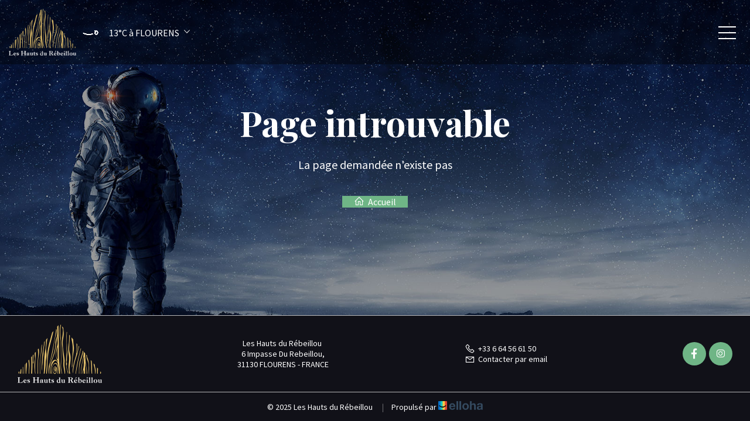

--- FILE ---
content_type: text/html
request_url: https://www.leshautsdurebeillou.com/presentation/projet-eco-responsable.html
body_size: 17729
content:













<!DOCTYPE html>
<html lang="fr" culture="fr-FR">
<head>
    <title>Page introuvable - Les Hauts du R&#233;beillou - FLOURENS - FRANCE</title>
    <meta name="description" content="Page introuvable">
    
<meta http-equiv="Content-Type" content="text/html; charset=UTF-8">
<meta charset="utf-8">
<meta http-equiv="X-UA-Compatible" content="IE=edge">
<meta name="viewport" content="width=device-width, initial-scale=1">
<meta id="Meta-lang" http-equiv="content-language" content="fr" data-date-format="dd/mm/yyyy">
<meta name="apple-mobile-web-app-capable" content="yes">
<meta name="viewport" content="width=device-width, initial-scale=1.0, maximum-scale=1.0, user-scalable=no">
<meta name="HandheldFriendly" content="true">
<meta name="apple-touch-fullscreen" content="yes">
<meta name="msapplication-TileColor" content="#da532c">
<meta name="msapplication-TileImage" content="/assets/favicon/mstile-144x144.png">
<meta name="msapplication-config" content="/assets/favicon/browserconfig.xml">
<meta name="theme-color" content="#ffffff">



    <link rel="shortcut icon" type="image/x-icon" href="https://www.leshautsdurebeillou.com/favicon.ico" />
    <link rel="preconnect" href="https://fonts.googleapis.com">
    <link rel="preconnect" href="https://fonts.gstatic.com" crossorigin>
    <link href="https://fonts.googleapis.com/css2?family=Playfair+Display&amp;display=swap" rel="stylesheet">
    <link href="" rel="stylesheet">
    <link rel="stylesheet" type="text/css" href="https://static.elloha.com/webgen/css/line-awesome/line-awesome.min.css">
    <link rel="stylesheet" type="text/css" href="https://static.elloha.com/webgen/css/font-awesome.min.css">
    <link rel="stylesheet" type="text/css" href="https://static.elloha.com/webgen/css/fa-brands.min.css">
    <link rel="stylesheet" type="text/css" href="https://fonts.googleapis.com/css?family=Playfair+Display:400,400italic,700|Source+Sans+Pro:200,400,700">
    <link rel="stylesheet" type="text/css" href="https://static.elloha.com/webgen/css/owl.carousel.2.3.4.min.css">
    <link rel="stylesheet" type="text/css" href="https://static.elloha.com/webgen/css/owl.theme.default.2.3.4.min.css">
    <link rel="stylesheet" type="text/css" href="https://static.elloha.com/webgen/css/lightgallery.min.css" media="all">
    <link rel="stylesheet" type="text/css" href="https://static.elloha.com/webgen/css/animate.min.css">
    <link rel="stylesheet" href="https://maxst.icons8.com/vue-static/landings/line-awesome/line-awesome/1.3.0/css/line-awesome.min.css">
    <link rel="stylesheet" href="https://code.jquery.com/ui/1.12.1/themes/base/jquery-ui.css">
    <link href="https://fonts.googleapis.com/css2?family=Inter:wght@400;700&display=swap" rel="stylesheet">
    <link rel="stylesheet" href="https://code.jquery.com/ui/1.12.1/themes/base/jquery-ui.css">
    <link rel="stylesheet" href="https://cdnjs.cloudflare.com/ajax/libs/jquery-modal/0.9.1/jquery.modal.min.css" />
    <link rel="stylesheet" href="https://cdnjs.cloudflare.com/ajax/libs/bootstrap-daterangepicker/3.0.5/daterangepicker.css">
    <link rel="stylesheet" type="text/css" href="https://www.leshautsdurebeillou.com/css/theme_custom_bootstrap.min.css" media="all">
    <link rel="stylesheet" type="text/css" href="https://www.leshautsdurebeillou.com/css/common.min.css?v=Modele-05-01_">
    <link rel="stylesheet" type="text/css" href="https://www.leshautsdurebeillou.com/css/elloha-template-05.min.css?v=Modele-05-01_">
    <link rel="stylesheet" type="text/css" href="https://www.leshautsdurebeillou.com/css/custom.css?v=Modele-05-01_">
</head>

<body>
    <script>(function(i, s, o, g, r, a, m) {
			i['GoogleAnalyticsObject'] = r;
			i[r] = i[r] || function() { (i[r].q = i[r].q || []).push(arguments) }, i[r].l = 1 * new Date();
			a = s.createElement(o), m = s.getElementsByTagName(o)[0];
			a.async = 1;
			a.src = g;
			m.parentNode.insertBefore(a, m)
			})(window, document, 'script', '//www.google-analytics.com/analytics.js', 'ga');
			ga('create', 'G-KTM7YS60JF', 'auto', { allowLinker: true, cookieDomain: 'auto' });
			ga('require', 'linker');
			ga('linker:autoLink', ['reservation.elloha.com']);
			// Tjs utiliser clientId. Utilisé dans le js des widgets Be (widget-loader.js)
			var clientId;
			ga(function(tracker) {
				clientId = tracker.get('linkerParam');
			});
			ga('create', 'UA-72326222-3', 'auto', { allowLinker: true, cookieDomain: 'auto', name: 'clientTracker' });
			ga('clientTracker.require', 'linker');ga('clientTracker.linker:autoLink', ['reservation.elloha.com']);
			ga('send', 'pageview');
			ga('clientTracker.send','pageview',{'dimension1': '8ac80925-0442-4a75-bca8-dbae6ef91310'});</script>
<script async src='https://www.googletagmanager.com/gtag/js?id=G-GZPYVD4RQ0'></script>
                    <script>
                        window.dataLayer = window.dataLayer || [];
                        function gtag() { dataLayer.push(arguments); }
                        gtag('js', new Date());
                        gtag('config', 'G-GZPYVD4RQ0');
                        gtag('config', 'G-KTM7YS60JF');
                        gtag('event', 'view_website', {"product_id":"8ac80925-0442-4a75-bca8-dbae6ef91310","product_name":"Les Hauts du Rébeillou","product_category":"GITE","distributor_id":"a5156796-3334-43c1-ad35-f446d11c174b","distributor_name":"Les Hauts du Rébeillou"});
                        gtag('event', 'page_view', {"product_id":"8ac80925-0442-4a75-bca8-dbae6ef91310","product_name":"Les Hauts du Rébeillou","product_category":"GITE","distributor_id":"a5156796-3334-43c1-ad35-f446d11c174b","distributor_name":"Les Hauts du Rébeillou"});
                    </script>
    
    <div id="page_wrapper" class="page-404">
        <div class="header click_menu transparent">
            <div class="mainbar">
                <div class="container-fluid">
                    <div class="logo-w">
                        <a href="https://www.leshautsdurebeillou.com/" class="text-center brand logo-link">
                            <img src="https://medias.elloha.com/300x200/68490bf8-0662-4466-a663-f46340200125/fichier-10.png" alt="Les Hauts du R&#233;beillou">
                        </a>
                    </div>
                    <div class="dropdown weather-w hidden-sm">
                        <div class="dropdown-toggle" data-toggle="dropdown" role="button" aria-haspopup="true" aria-expanded="false">
                            <canvas id="WeatherCcIcon" data="wind" class="weather-icon"></canvas>
                            <div class="weather-text-w">
                                <span id="WeatherCcTemperature" class="weather-temperature">13°C</span>
                                <span>&#224; FLOURENS</span>
                                <em class="icon-pre-padding ion-ios-arrow-down"></em>
                            </div>
                        </div>
                        <ul class="dropdown-menu">
                            <li class="weather-item">
                                <canvas id="WeatherDay1Icon" class="weather-icon" data="clear-day"></canvas>
                                <div class="weather-text-w">
                                    <span id="WeatherDay1Temperature" class="weather-temperature">10°C</span>
                                    <span class="icon-pre-padding weather-date">jeudi 22 janvier 2026</span>
                                </div>
                            </li>
                            <li class="weather-item">
                                <canvas id="WeatherDay2Icon" class="weather-icon" data="fog"></canvas>
                                <div class="weather-text-w">
                                    <span id="WeatherDay2Temperature" class="weather-temperature">9°C</span>
                                    <span class="icon-pre-padding weather-date">vendredi 23 janvier 2026</span>
                                </div>
                            </li>
                            <li class="weather-item">
                                <canvas id="WeatherDay3Icon" class="weather-icon" data="snow"></canvas>
                                <div class="weather-text-w">
                                    <span id="WeatherDay3Temperature" class="weather-temperature">7°C</span>
                                    <span class="icon-pre-padding weather-date">samedi 24 janvier 2026</span>
                                </div>
                            </li>
                        </ul>
                    </div>
                    <div class="nav_and_tools nav_left uppercase transparent">
                        <div class="text-right">
                            <nav class="primary_nav">
                                <ul class="nav">
                                    <li class="dropdown">
                                        <a href="#" class="dropdown-toggle" data-toggle="dropdown">D&#233;couvrir</a>
                                        <ul class="dropdown-menu">
                                            <li>
                                                <a href="https://www.leshautsdurebeillou.com/presentation/cabane-spa.html">Cabane &amp; Spa</a>
                                            </li>
                                            <li>
                                                <a href="https://www.leshautsdurebeillou.com/presentation/a-voir-a-faire-.html">A voir, &#224; faire !</a>
                                            </li>
                                            <li>
                                                <a href="https://www.leshautsdurebeillou.com/presentation/vos-hotes.html">Vos h&#244;tes</a>
                                            </li>
                                        </ul>
                                    </li>
                                    <li>
                                        <a href="https://www.leshautsdurebeillou.com/hebergement/cabane-spa.html">H&#233;bergement</a>
                                    </li>
                                    <li><a href="https://www.leshautsdurebeillou.com/offres-speciales.html">Offres sp&#233;ciales</a></li>
                                    <li>
                                        <a href="https://www.leshautsdurebeillou.com/gifts.html">Cartes cadeaux</a>
                                    </li>
                                    <li><a href="https://www.leshautsdurebeillou.com/reservation-en-ligne.html">R&#233;server</a></li>
                                    <li><a href="https://www.leshautsdurebeillou.com/contact.html">Contact</a></li>
                                </ul>
                            </nav>
                        </div>
                    </div>
                </div>
                <a class="menu-toggler">
                    <span class="title"></span>
                    <span class="lines"></span>
                </a>
            </div>
        </div>
        <div class="secondary_nav_widgetized_area"></div>
        <main style="background-image: url(https://static.elloha.com/webgen/img/404.jpg)">
            <div class="content-404">
                <h1>Page introuvable</h1>
                <div class="text-404">La page demandée n'existe pas</div>
                <div><a href="https://www.leshautsdurebeillou.com/" class="btn btn-primary btn-404"><i class="las la-home"></i> Accueil</a></div>
            </div>
        </main>

        <footer class="section-footer">
            <div class="content-footer">
                <div class="col-footer left-logo">
                    <a class="logo-footer " href="https://www.leshautsdurebeillou.com/">
                        <img src="https://medias.elloha.com/300x200/68490bf8-0662-4466-a663-f46340200125/fichier-10.png" alt="Les Hauts du R&#233;beillou">
                        
                    </a>
                </div>
                <div class="col-footer center-address hidden-xs">
                    <p>
                        Les Hauts du R&#233;beillou<sup class="rating-stars"></sup><br>
                        6 Impasse Du Rebeillou,<br />31130 FLOURENS - FRANCE
                    </p>
                </div>
                <div class="col-footer center-contact">
                    <p>
                        <a href="tel:+33 6 64 56 61 50"><i class="las la-phone"></i>+33 6 64 56 61 50</a><br />
                        <a class="dynamic-mail-to"><i class="las la-envelope"></i>Contacter par email</a>
                    </p>
                </div>
                <div class="col-footer right-social-info">
                    
                    <a href="https://www.facebook.com/profile.php?id=61570295669948" target="_blank"><i class="lab la-facebook-f"></i></a>
                    
                    
                    
                    <a href="https://www.instagram.com/leshautsdurebeillou/" target="_blank"><i class="lab la-instagram"></i></a>
                    
                    
                </div>
            </div>

            <div class="footer-copyright">
                <p class="copyright">
                    &#169; 2025 Les Hauts du R&#233;beillou<sup class="rating-stars"></sup>
                    <span class="trait-vertical">|</span>
                    Propuls&#233; par <a href="http://www.elloha.com/fr/" target="_blank"><img src="https://static.elloha.com/webgen/img/elloha.png" alt=" "></a>
                </p>
            </div>
        </footer>
    </div>

    <script>
    //var globalBookingUrlTemplate = 'https://reservation.elloha.com/Search/Index/1d8cfe99-45f2-4e33-bba9-02bdbd5f376e?idoi=8ac80925-0442-4a75-bca8-dbae6ef91310&dateFrom=[[DateFrom]]&dateTo=[[DateTo]]&nbAdultes=[[NbAdults]]&culture=fr-FR&template=https://leshautsdurebeilloucoconinsolite.ellohaweb.com/fr-FR/template_be.html';
    var globalBookingUrlTemplate = 'https://www.leshautsdurebeillou.com/reservation/Search/Index/1d8cfe99-45f2-4e33-bba9-02bdbd5f376e?idoi=8ac80925-0442-4a75-bca8-dbae6ef91310&dateFrom=[[DateFrom]]&dateTo=[[DateTo]]&nbAdultes=2&culture=fr-FR&forcedTemplate=https://leshautsdurebeilloucoconinsolite.ellohaweb.com/fr-FR/template_be.html';
</script>

<script>
    var onAvailableDateSelect = function () {
        if (typeof (window.widgetDatePicker["ConstellationWidgetContainerBE"]) !== 'undefined') {
            window.widgetDatePicker["ConstellationWidgetContainerBE"].setDate(this.getMoment()._d);
            $('#BtnLaunchBooking').trigger('click');
        }
    };
</script>

<script type="text/javascript" src="https://www.leshautsdurebeillou.com/js/config.js" data-module="main-configuration"></script>
<script type="text/javascript" src="https://static.elloha.com/webgen/js/jquery-2.2.4.min.js"></script>
<script src="https://code.jquery.com/ui/1.12.1/jquery-ui.min.js"></script>
<script type="text/javascript" src="https://static.elloha.com/webgen/js/bootstrap/bootstrap-min.js"></script>
<script type="text/javascript" src="https://www.leshautsdurebeillou.com/js/conformity.min.js" data-module="equal-column-height"></script>
<script type="text/javascript" src="https://www.leshautsdurebeillou.com/js/jquery.isotope.min.js"></script>
<script type="text/javascript" src="https://www.leshautsdurebeillou.com/js/imagelightbox.min.js" data-module="lightbox"></script>
<script type="text/javascript" src="https://static.elloha.com/webgen/js/owl.carousel.2.3.4.min.js"></script>
<script type="text/javascript" src="https://www.leshautsdurebeillou.com/js/moment.min.js"></script>
<script type="text/javascript" src="https://static.elloha.com/webgen/js/bootstrap/bootstrap-datetimepicker.min.js"></script>
<script type="text/javascript" src="https://www.leshautsdurebeillou.com/js/theme.min.js" data-module="main-theme-js"></script>
<script src="https://static.elloha.com/webgen/js/mandrill/mandrill.min.js"></script>
<script src="https://cdn.apple-mapkit.com/mk/5.x.x/mapkit.core.js" crossorigin async data-callback="initMapKit" data-libraries="map" data-initial-token="eyJhbGciOiJFUzI1NiIsInR5cCI6IkpXVCIsImtpZCI6IjlVRzk3ODVEMkQifQ.eyJpYXQiOjE3Njg5MDIxNzQuMDQ5NzUwOCwiZXhwIjoxNzcxNTgwNTc0LjA0OTc1MDgsImlzcyI6Ijk3NTJTREFNQ1oiLCJvcmlnaW4iOiJodHRwczovL3d3dy5sZXNoYXV0c2R1cmViZWlsbG91LmNvbSJ9.G2w0gtLE0vng-tO8dhCc984YEf5fsYJ0o9SA9n5kdIyLmuQymJQGCcuFmOvpXZdhjqJgszhLwkvZ_Enuew7CPw"></script>
<script src="https://static.elloha.com/webgen/js/skycons.min.js"></script>
<script src="https://static.elloha.com/webgen/js/jquery.fittext.min.js"></script>
<script src="https://static.elloha.com/webgen/js/jquery.validate.min.js"></script>
<script type="text/javascript" src="https://static.elloha.com/webgen/js/jquery.ebcaptcha.min.js"></script>
<script type="text/javascript" src="https://static.elloha.com/webgen/js/masonry.pkgd.min.js"></script>
<script type="text/javascript" src="https://static.elloha.com/webgen/js/lightgallery-all.min.js"></script>
<script src="https://cdnjs.cloudflare.com/ajax/libs/moment.js/2.29.1/moment.min.js"></script>
<script src="https://cdnjs.cloudflare.com/ajax/libs/bootstrap-daterangepicker/3.0.5/daterangepicker.js"></script>
<script src="https://cdnjs.cloudflare.com/ajax/libs/jquery-modal/0.9.1/jquery.modal.min.js"></script>
<script type="text/javascript" src="https://www.leshautsdurebeillou.com/js/common.min.js"></script>
<script src="https://www.leshautsdurebeillou.com/js/elloha-template-05.min.js"></script>
<script src="https://static.elloha.com/webgen/js/newcookieconsent.min.js"></script>
<script src="https://js.hcaptcha.com/1/api.js"></script>
</body>
</html>

--- FILE ---
content_type: text/css
request_url: https://www.leshautsdurebeillou.com/css/custom.css?v=Modele-05-01_
body_size: 213
content:

/* Variables */
:root {
    --color-link: #6fb586;
    --color-btn: #6fb586;
    --color-btn-txt: #fff;
    --color-text: #323232;
    --color-text-white: #FFFFFF;
    --color-title: #111118;
    --color-bg-1: #f4f4f4;
    --color-bg-2: #111118;
    --color-bg-3: #fff;
    --color-red: #dd7373;
    --font-title: Playfair Display;
    --font-text: Source Sans Pro;
}

--- FILE ---
content_type: application/javascript
request_url: https://www.leshautsdurebeillou.com/js/conformity.min.js
body_size: 573
content:
/*! v0.2.3 https://github.com/codekipple/conformity. Plugin adapted from this code:- http://codepen.io/micahgodbolt/details/FgqLc */
(function(n){typeof define=="function"&&define.amd?define(["jquery"],n):typeof exports=="object"?n(require("jquery")):n(jQuery)})(function(n){n.fn.conformity=function(t){var u={mode:"min-height"},o=n(this),r=0,e=0,i=[],f=0;return t&&n.extend(u,t),o.each(function(){var t,n;if(u.mode==="min-height"?(this.style.height="auto",this.style.minHeight=0):u.mode==="height"&&(this.style.height="auto"),this.style.height="auto",f=this.getBoundingClientRect().top,e!=f){for(n=i.length;n--;)i[n].style[u.mode]=r;i.length=0;e=f;r=this.offsetHeight;i.push(this)}else t=this.offsetHeight,i.push(this),r=r<t?t:r;for(n=i.length;n--;)i[n].style[u.mode]=r+"px"})}})